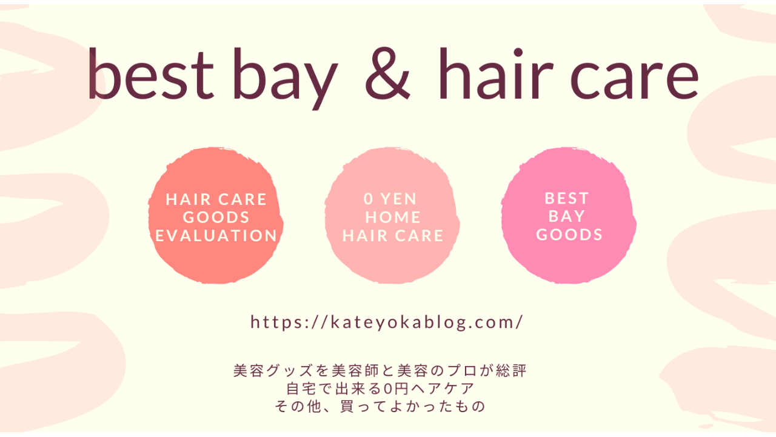

--- FILE ---
content_type: text/html; charset=utf-8
request_url: https://www.google.com/recaptcha/api2/anchor?ar=1&k=6LdspBAbAAAAAPMB1AZr0RPs03idqeRwEhrrMtZN&co=aHR0cHM6Ly9rYXRleW9rYWJsb2cuY29tOjQ0Mw..&hl=en&v=PoyoqOPhxBO7pBk68S4YbpHZ&size=invisible&badge=inline&anchor-ms=20000&execute-ms=30000&cb=w48xyvk1tf3b
body_size: 48662
content:
<!DOCTYPE HTML><html dir="ltr" lang="en"><head><meta http-equiv="Content-Type" content="text/html; charset=UTF-8">
<meta http-equiv="X-UA-Compatible" content="IE=edge">
<title>reCAPTCHA</title>
<style type="text/css">
/* cyrillic-ext */
@font-face {
  font-family: 'Roboto';
  font-style: normal;
  font-weight: 400;
  font-stretch: 100%;
  src: url(//fonts.gstatic.com/s/roboto/v48/KFO7CnqEu92Fr1ME7kSn66aGLdTylUAMa3GUBHMdazTgWw.woff2) format('woff2');
  unicode-range: U+0460-052F, U+1C80-1C8A, U+20B4, U+2DE0-2DFF, U+A640-A69F, U+FE2E-FE2F;
}
/* cyrillic */
@font-face {
  font-family: 'Roboto';
  font-style: normal;
  font-weight: 400;
  font-stretch: 100%;
  src: url(//fonts.gstatic.com/s/roboto/v48/KFO7CnqEu92Fr1ME7kSn66aGLdTylUAMa3iUBHMdazTgWw.woff2) format('woff2');
  unicode-range: U+0301, U+0400-045F, U+0490-0491, U+04B0-04B1, U+2116;
}
/* greek-ext */
@font-face {
  font-family: 'Roboto';
  font-style: normal;
  font-weight: 400;
  font-stretch: 100%;
  src: url(//fonts.gstatic.com/s/roboto/v48/KFO7CnqEu92Fr1ME7kSn66aGLdTylUAMa3CUBHMdazTgWw.woff2) format('woff2');
  unicode-range: U+1F00-1FFF;
}
/* greek */
@font-face {
  font-family: 'Roboto';
  font-style: normal;
  font-weight: 400;
  font-stretch: 100%;
  src: url(//fonts.gstatic.com/s/roboto/v48/KFO7CnqEu92Fr1ME7kSn66aGLdTylUAMa3-UBHMdazTgWw.woff2) format('woff2');
  unicode-range: U+0370-0377, U+037A-037F, U+0384-038A, U+038C, U+038E-03A1, U+03A3-03FF;
}
/* math */
@font-face {
  font-family: 'Roboto';
  font-style: normal;
  font-weight: 400;
  font-stretch: 100%;
  src: url(//fonts.gstatic.com/s/roboto/v48/KFO7CnqEu92Fr1ME7kSn66aGLdTylUAMawCUBHMdazTgWw.woff2) format('woff2');
  unicode-range: U+0302-0303, U+0305, U+0307-0308, U+0310, U+0312, U+0315, U+031A, U+0326-0327, U+032C, U+032F-0330, U+0332-0333, U+0338, U+033A, U+0346, U+034D, U+0391-03A1, U+03A3-03A9, U+03B1-03C9, U+03D1, U+03D5-03D6, U+03F0-03F1, U+03F4-03F5, U+2016-2017, U+2034-2038, U+203C, U+2040, U+2043, U+2047, U+2050, U+2057, U+205F, U+2070-2071, U+2074-208E, U+2090-209C, U+20D0-20DC, U+20E1, U+20E5-20EF, U+2100-2112, U+2114-2115, U+2117-2121, U+2123-214F, U+2190, U+2192, U+2194-21AE, U+21B0-21E5, U+21F1-21F2, U+21F4-2211, U+2213-2214, U+2216-22FF, U+2308-230B, U+2310, U+2319, U+231C-2321, U+2336-237A, U+237C, U+2395, U+239B-23B7, U+23D0, U+23DC-23E1, U+2474-2475, U+25AF, U+25B3, U+25B7, U+25BD, U+25C1, U+25CA, U+25CC, U+25FB, U+266D-266F, U+27C0-27FF, U+2900-2AFF, U+2B0E-2B11, U+2B30-2B4C, U+2BFE, U+3030, U+FF5B, U+FF5D, U+1D400-1D7FF, U+1EE00-1EEFF;
}
/* symbols */
@font-face {
  font-family: 'Roboto';
  font-style: normal;
  font-weight: 400;
  font-stretch: 100%;
  src: url(//fonts.gstatic.com/s/roboto/v48/KFO7CnqEu92Fr1ME7kSn66aGLdTylUAMaxKUBHMdazTgWw.woff2) format('woff2');
  unicode-range: U+0001-000C, U+000E-001F, U+007F-009F, U+20DD-20E0, U+20E2-20E4, U+2150-218F, U+2190, U+2192, U+2194-2199, U+21AF, U+21E6-21F0, U+21F3, U+2218-2219, U+2299, U+22C4-22C6, U+2300-243F, U+2440-244A, U+2460-24FF, U+25A0-27BF, U+2800-28FF, U+2921-2922, U+2981, U+29BF, U+29EB, U+2B00-2BFF, U+4DC0-4DFF, U+FFF9-FFFB, U+10140-1018E, U+10190-1019C, U+101A0, U+101D0-101FD, U+102E0-102FB, U+10E60-10E7E, U+1D2C0-1D2D3, U+1D2E0-1D37F, U+1F000-1F0FF, U+1F100-1F1AD, U+1F1E6-1F1FF, U+1F30D-1F30F, U+1F315, U+1F31C, U+1F31E, U+1F320-1F32C, U+1F336, U+1F378, U+1F37D, U+1F382, U+1F393-1F39F, U+1F3A7-1F3A8, U+1F3AC-1F3AF, U+1F3C2, U+1F3C4-1F3C6, U+1F3CA-1F3CE, U+1F3D4-1F3E0, U+1F3ED, U+1F3F1-1F3F3, U+1F3F5-1F3F7, U+1F408, U+1F415, U+1F41F, U+1F426, U+1F43F, U+1F441-1F442, U+1F444, U+1F446-1F449, U+1F44C-1F44E, U+1F453, U+1F46A, U+1F47D, U+1F4A3, U+1F4B0, U+1F4B3, U+1F4B9, U+1F4BB, U+1F4BF, U+1F4C8-1F4CB, U+1F4D6, U+1F4DA, U+1F4DF, U+1F4E3-1F4E6, U+1F4EA-1F4ED, U+1F4F7, U+1F4F9-1F4FB, U+1F4FD-1F4FE, U+1F503, U+1F507-1F50B, U+1F50D, U+1F512-1F513, U+1F53E-1F54A, U+1F54F-1F5FA, U+1F610, U+1F650-1F67F, U+1F687, U+1F68D, U+1F691, U+1F694, U+1F698, U+1F6AD, U+1F6B2, U+1F6B9-1F6BA, U+1F6BC, U+1F6C6-1F6CF, U+1F6D3-1F6D7, U+1F6E0-1F6EA, U+1F6F0-1F6F3, U+1F6F7-1F6FC, U+1F700-1F7FF, U+1F800-1F80B, U+1F810-1F847, U+1F850-1F859, U+1F860-1F887, U+1F890-1F8AD, U+1F8B0-1F8BB, U+1F8C0-1F8C1, U+1F900-1F90B, U+1F93B, U+1F946, U+1F984, U+1F996, U+1F9E9, U+1FA00-1FA6F, U+1FA70-1FA7C, U+1FA80-1FA89, U+1FA8F-1FAC6, U+1FACE-1FADC, U+1FADF-1FAE9, U+1FAF0-1FAF8, U+1FB00-1FBFF;
}
/* vietnamese */
@font-face {
  font-family: 'Roboto';
  font-style: normal;
  font-weight: 400;
  font-stretch: 100%;
  src: url(//fonts.gstatic.com/s/roboto/v48/KFO7CnqEu92Fr1ME7kSn66aGLdTylUAMa3OUBHMdazTgWw.woff2) format('woff2');
  unicode-range: U+0102-0103, U+0110-0111, U+0128-0129, U+0168-0169, U+01A0-01A1, U+01AF-01B0, U+0300-0301, U+0303-0304, U+0308-0309, U+0323, U+0329, U+1EA0-1EF9, U+20AB;
}
/* latin-ext */
@font-face {
  font-family: 'Roboto';
  font-style: normal;
  font-weight: 400;
  font-stretch: 100%;
  src: url(//fonts.gstatic.com/s/roboto/v48/KFO7CnqEu92Fr1ME7kSn66aGLdTylUAMa3KUBHMdazTgWw.woff2) format('woff2');
  unicode-range: U+0100-02BA, U+02BD-02C5, U+02C7-02CC, U+02CE-02D7, U+02DD-02FF, U+0304, U+0308, U+0329, U+1D00-1DBF, U+1E00-1E9F, U+1EF2-1EFF, U+2020, U+20A0-20AB, U+20AD-20C0, U+2113, U+2C60-2C7F, U+A720-A7FF;
}
/* latin */
@font-face {
  font-family: 'Roboto';
  font-style: normal;
  font-weight: 400;
  font-stretch: 100%;
  src: url(//fonts.gstatic.com/s/roboto/v48/KFO7CnqEu92Fr1ME7kSn66aGLdTylUAMa3yUBHMdazQ.woff2) format('woff2');
  unicode-range: U+0000-00FF, U+0131, U+0152-0153, U+02BB-02BC, U+02C6, U+02DA, U+02DC, U+0304, U+0308, U+0329, U+2000-206F, U+20AC, U+2122, U+2191, U+2193, U+2212, U+2215, U+FEFF, U+FFFD;
}
/* cyrillic-ext */
@font-face {
  font-family: 'Roboto';
  font-style: normal;
  font-weight: 500;
  font-stretch: 100%;
  src: url(//fonts.gstatic.com/s/roboto/v48/KFO7CnqEu92Fr1ME7kSn66aGLdTylUAMa3GUBHMdazTgWw.woff2) format('woff2');
  unicode-range: U+0460-052F, U+1C80-1C8A, U+20B4, U+2DE0-2DFF, U+A640-A69F, U+FE2E-FE2F;
}
/* cyrillic */
@font-face {
  font-family: 'Roboto';
  font-style: normal;
  font-weight: 500;
  font-stretch: 100%;
  src: url(//fonts.gstatic.com/s/roboto/v48/KFO7CnqEu92Fr1ME7kSn66aGLdTylUAMa3iUBHMdazTgWw.woff2) format('woff2');
  unicode-range: U+0301, U+0400-045F, U+0490-0491, U+04B0-04B1, U+2116;
}
/* greek-ext */
@font-face {
  font-family: 'Roboto';
  font-style: normal;
  font-weight: 500;
  font-stretch: 100%;
  src: url(//fonts.gstatic.com/s/roboto/v48/KFO7CnqEu92Fr1ME7kSn66aGLdTylUAMa3CUBHMdazTgWw.woff2) format('woff2');
  unicode-range: U+1F00-1FFF;
}
/* greek */
@font-face {
  font-family: 'Roboto';
  font-style: normal;
  font-weight: 500;
  font-stretch: 100%;
  src: url(//fonts.gstatic.com/s/roboto/v48/KFO7CnqEu92Fr1ME7kSn66aGLdTylUAMa3-UBHMdazTgWw.woff2) format('woff2');
  unicode-range: U+0370-0377, U+037A-037F, U+0384-038A, U+038C, U+038E-03A1, U+03A3-03FF;
}
/* math */
@font-face {
  font-family: 'Roboto';
  font-style: normal;
  font-weight: 500;
  font-stretch: 100%;
  src: url(//fonts.gstatic.com/s/roboto/v48/KFO7CnqEu92Fr1ME7kSn66aGLdTylUAMawCUBHMdazTgWw.woff2) format('woff2');
  unicode-range: U+0302-0303, U+0305, U+0307-0308, U+0310, U+0312, U+0315, U+031A, U+0326-0327, U+032C, U+032F-0330, U+0332-0333, U+0338, U+033A, U+0346, U+034D, U+0391-03A1, U+03A3-03A9, U+03B1-03C9, U+03D1, U+03D5-03D6, U+03F0-03F1, U+03F4-03F5, U+2016-2017, U+2034-2038, U+203C, U+2040, U+2043, U+2047, U+2050, U+2057, U+205F, U+2070-2071, U+2074-208E, U+2090-209C, U+20D0-20DC, U+20E1, U+20E5-20EF, U+2100-2112, U+2114-2115, U+2117-2121, U+2123-214F, U+2190, U+2192, U+2194-21AE, U+21B0-21E5, U+21F1-21F2, U+21F4-2211, U+2213-2214, U+2216-22FF, U+2308-230B, U+2310, U+2319, U+231C-2321, U+2336-237A, U+237C, U+2395, U+239B-23B7, U+23D0, U+23DC-23E1, U+2474-2475, U+25AF, U+25B3, U+25B7, U+25BD, U+25C1, U+25CA, U+25CC, U+25FB, U+266D-266F, U+27C0-27FF, U+2900-2AFF, U+2B0E-2B11, U+2B30-2B4C, U+2BFE, U+3030, U+FF5B, U+FF5D, U+1D400-1D7FF, U+1EE00-1EEFF;
}
/* symbols */
@font-face {
  font-family: 'Roboto';
  font-style: normal;
  font-weight: 500;
  font-stretch: 100%;
  src: url(//fonts.gstatic.com/s/roboto/v48/KFO7CnqEu92Fr1ME7kSn66aGLdTylUAMaxKUBHMdazTgWw.woff2) format('woff2');
  unicode-range: U+0001-000C, U+000E-001F, U+007F-009F, U+20DD-20E0, U+20E2-20E4, U+2150-218F, U+2190, U+2192, U+2194-2199, U+21AF, U+21E6-21F0, U+21F3, U+2218-2219, U+2299, U+22C4-22C6, U+2300-243F, U+2440-244A, U+2460-24FF, U+25A0-27BF, U+2800-28FF, U+2921-2922, U+2981, U+29BF, U+29EB, U+2B00-2BFF, U+4DC0-4DFF, U+FFF9-FFFB, U+10140-1018E, U+10190-1019C, U+101A0, U+101D0-101FD, U+102E0-102FB, U+10E60-10E7E, U+1D2C0-1D2D3, U+1D2E0-1D37F, U+1F000-1F0FF, U+1F100-1F1AD, U+1F1E6-1F1FF, U+1F30D-1F30F, U+1F315, U+1F31C, U+1F31E, U+1F320-1F32C, U+1F336, U+1F378, U+1F37D, U+1F382, U+1F393-1F39F, U+1F3A7-1F3A8, U+1F3AC-1F3AF, U+1F3C2, U+1F3C4-1F3C6, U+1F3CA-1F3CE, U+1F3D4-1F3E0, U+1F3ED, U+1F3F1-1F3F3, U+1F3F5-1F3F7, U+1F408, U+1F415, U+1F41F, U+1F426, U+1F43F, U+1F441-1F442, U+1F444, U+1F446-1F449, U+1F44C-1F44E, U+1F453, U+1F46A, U+1F47D, U+1F4A3, U+1F4B0, U+1F4B3, U+1F4B9, U+1F4BB, U+1F4BF, U+1F4C8-1F4CB, U+1F4D6, U+1F4DA, U+1F4DF, U+1F4E3-1F4E6, U+1F4EA-1F4ED, U+1F4F7, U+1F4F9-1F4FB, U+1F4FD-1F4FE, U+1F503, U+1F507-1F50B, U+1F50D, U+1F512-1F513, U+1F53E-1F54A, U+1F54F-1F5FA, U+1F610, U+1F650-1F67F, U+1F687, U+1F68D, U+1F691, U+1F694, U+1F698, U+1F6AD, U+1F6B2, U+1F6B9-1F6BA, U+1F6BC, U+1F6C6-1F6CF, U+1F6D3-1F6D7, U+1F6E0-1F6EA, U+1F6F0-1F6F3, U+1F6F7-1F6FC, U+1F700-1F7FF, U+1F800-1F80B, U+1F810-1F847, U+1F850-1F859, U+1F860-1F887, U+1F890-1F8AD, U+1F8B0-1F8BB, U+1F8C0-1F8C1, U+1F900-1F90B, U+1F93B, U+1F946, U+1F984, U+1F996, U+1F9E9, U+1FA00-1FA6F, U+1FA70-1FA7C, U+1FA80-1FA89, U+1FA8F-1FAC6, U+1FACE-1FADC, U+1FADF-1FAE9, U+1FAF0-1FAF8, U+1FB00-1FBFF;
}
/* vietnamese */
@font-face {
  font-family: 'Roboto';
  font-style: normal;
  font-weight: 500;
  font-stretch: 100%;
  src: url(//fonts.gstatic.com/s/roboto/v48/KFO7CnqEu92Fr1ME7kSn66aGLdTylUAMa3OUBHMdazTgWw.woff2) format('woff2');
  unicode-range: U+0102-0103, U+0110-0111, U+0128-0129, U+0168-0169, U+01A0-01A1, U+01AF-01B0, U+0300-0301, U+0303-0304, U+0308-0309, U+0323, U+0329, U+1EA0-1EF9, U+20AB;
}
/* latin-ext */
@font-face {
  font-family: 'Roboto';
  font-style: normal;
  font-weight: 500;
  font-stretch: 100%;
  src: url(//fonts.gstatic.com/s/roboto/v48/KFO7CnqEu92Fr1ME7kSn66aGLdTylUAMa3KUBHMdazTgWw.woff2) format('woff2');
  unicode-range: U+0100-02BA, U+02BD-02C5, U+02C7-02CC, U+02CE-02D7, U+02DD-02FF, U+0304, U+0308, U+0329, U+1D00-1DBF, U+1E00-1E9F, U+1EF2-1EFF, U+2020, U+20A0-20AB, U+20AD-20C0, U+2113, U+2C60-2C7F, U+A720-A7FF;
}
/* latin */
@font-face {
  font-family: 'Roboto';
  font-style: normal;
  font-weight: 500;
  font-stretch: 100%;
  src: url(//fonts.gstatic.com/s/roboto/v48/KFO7CnqEu92Fr1ME7kSn66aGLdTylUAMa3yUBHMdazQ.woff2) format('woff2');
  unicode-range: U+0000-00FF, U+0131, U+0152-0153, U+02BB-02BC, U+02C6, U+02DA, U+02DC, U+0304, U+0308, U+0329, U+2000-206F, U+20AC, U+2122, U+2191, U+2193, U+2212, U+2215, U+FEFF, U+FFFD;
}
/* cyrillic-ext */
@font-face {
  font-family: 'Roboto';
  font-style: normal;
  font-weight: 900;
  font-stretch: 100%;
  src: url(//fonts.gstatic.com/s/roboto/v48/KFO7CnqEu92Fr1ME7kSn66aGLdTylUAMa3GUBHMdazTgWw.woff2) format('woff2');
  unicode-range: U+0460-052F, U+1C80-1C8A, U+20B4, U+2DE0-2DFF, U+A640-A69F, U+FE2E-FE2F;
}
/* cyrillic */
@font-face {
  font-family: 'Roboto';
  font-style: normal;
  font-weight: 900;
  font-stretch: 100%;
  src: url(//fonts.gstatic.com/s/roboto/v48/KFO7CnqEu92Fr1ME7kSn66aGLdTylUAMa3iUBHMdazTgWw.woff2) format('woff2');
  unicode-range: U+0301, U+0400-045F, U+0490-0491, U+04B0-04B1, U+2116;
}
/* greek-ext */
@font-face {
  font-family: 'Roboto';
  font-style: normal;
  font-weight: 900;
  font-stretch: 100%;
  src: url(//fonts.gstatic.com/s/roboto/v48/KFO7CnqEu92Fr1ME7kSn66aGLdTylUAMa3CUBHMdazTgWw.woff2) format('woff2');
  unicode-range: U+1F00-1FFF;
}
/* greek */
@font-face {
  font-family: 'Roboto';
  font-style: normal;
  font-weight: 900;
  font-stretch: 100%;
  src: url(//fonts.gstatic.com/s/roboto/v48/KFO7CnqEu92Fr1ME7kSn66aGLdTylUAMa3-UBHMdazTgWw.woff2) format('woff2');
  unicode-range: U+0370-0377, U+037A-037F, U+0384-038A, U+038C, U+038E-03A1, U+03A3-03FF;
}
/* math */
@font-face {
  font-family: 'Roboto';
  font-style: normal;
  font-weight: 900;
  font-stretch: 100%;
  src: url(//fonts.gstatic.com/s/roboto/v48/KFO7CnqEu92Fr1ME7kSn66aGLdTylUAMawCUBHMdazTgWw.woff2) format('woff2');
  unicode-range: U+0302-0303, U+0305, U+0307-0308, U+0310, U+0312, U+0315, U+031A, U+0326-0327, U+032C, U+032F-0330, U+0332-0333, U+0338, U+033A, U+0346, U+034D, U+0391-03A1, U+03A3-03A9, U+03B1-03C9, U+03D1, U+03D5-03D6, U+03F0-03F1, U+03F4-03F5, U+2016-2017, U+2034-2038, U+203C, U+2040, U+2043, U+2047, U+2050, U+2057, U+205F, U+2070-2071, U+2074-208E, U+2090-209C, U+20D0-20DC, U+20E1, U+20E5-20EF, U+2100-2112, U+2114-2115, U+2117-2121, U+2123-214F, U+2190, U+2192, U+2194-21AE, U+21B0-21E5, U+21F1-21F2, U+21F4-2211, U+2213-2214, U+2216-22FF, U+2308-230B, U+2310, U+2319, U+231C-2321, U+2336-237A, U+237C, U+2395, U+239B-23B7, U+23D0, U+23DC-23E1, U+2474-2475, U+25AF, U+25B3, U+25B7, U+25BD, U+25C1, U+25CA, U+25CC, U+25FB, U+266D-266F, U+27C0-27FF, U+2900-2AFF, U+2B0E-2B11, U+2B30-2B4C, U+2BFE, U+3030, U+FF5B, U+FF5D, U+1D400-1D7FF, U+1EE00-1EEFF;
}
/* symbols */
@font-face {
  font-family: 'Roboto';
  font-style: normal;
  font-weight: 900;
  font-stretch: 100%;
  src: url(//fonts.gstatic.com/s/roboto/v48/KFO7CnqEu92Fr1ME7kSn66aGLdTylUAMaxKUBHMdazTgWw.woff2) format('woff2');
  unicode-range: U+0001-000C, U+000E-001F, U+007F-009F, U+20DD-20E0, U+20E2-20E4, U+2150-218F, U+2190, U+2192, U+2194-2199, U+21AF, U+21E6-21F0, U+21F3, U+2218-2219, U+2299, U+22C4-22C6, U+2300-243F, U+2440-244A, U+2460-24FF, U+25A0-27BF, U+2800-28FF, U+2921-2922, U+2981, U+29BF, U+29EB, U+2B00-2BFF, U+4DC0-4DFF, U+FFF9-FFFB, U+10140-1018E, U+10190-1019C, U+101A0, U+101D0-101FD, U+102E0-102FB, U+10E60-10E7E, U+1D2C0-1D2D3, U+1D2E0-1D37F, U+1F000-1F0FF, U+1F100-1F1AD, U+1F1E6-1F1FF, U+1F30D-1F30F, U+1F315, U+1F31C, U+1F31E, U+1F320-1F32C, U+1F336, U+1F378, U+1F37D, U+1F382, U+1F393-1F39F, U+1F3A7-1F3A8, U+1F3AC-1F3AF, U+1F3C2, U+1F3C4-1F3C6, U+1F3CA-1F3CE, U+1F3D4-1F3E0, U+1F3ED, U+1F3F1-1F3F3, U+1F3F5-1F3F7, U+1F408, U+1F415, U+1F41F, U+1F426, U+1F43F, U+1F441-1F442, U+1F444, U+1F446-1F449, U+1F44C-1F44E, U+1F453, U+1F46A, U+1F47D, U+1F4A3, U+1F4B0, U+1F4B3, U+1F4B9, U+1F4BB, U+1F4BF, U+1F4C8-1F4CB, U+1F4D6, U+1F4DA, U+1F4DF, U+1F4E3-1F4E6, U+1F4EA-1F4ED, U+1F4F7, U+1F4F9-1F4FB, U+1F4FD-1F4FE, U+1F503, U+1F507-1F50B, U+1F50D, U+1F512-1F513, U+1F53E-1F54A, U+1F54F-1F5FA, U+1F610, U+1F650-1F67F, U+1F687, U+1F68D, U+1F691, U+1F694, U+1F698, U+1F6AD, U+1F6B2, U+1F6B9-1F6BA, U+1F6BC, U+1F6C6-1F6CF, U+1F6D3-1F6D7, U+1F6E0-1F6EA, U+1F6F0-1F6F3, U+1F6F7-1F6FC, U+1F700-1F7FF, U+1F800-1F80B, U+1F810-1F847, U+1F850-1F859, U+1F860-1F887, U+1F890-1F8AD, U+1F8B0-1F8BB, U+1F8C0-1F8C1, U+1F900-1F90B, U+1F93B, U+1F946, U+1F984, U+1F996, U+1F9E9, U+1FA00-1FA6F, U+1FA70-1FA7C, U+1FA80-1FA89, U+1FA8F-1FAC6, U+1FACE-1FADC, U+1FADF-1FAE9, U+1FAF0-1FAF8, U+1FB00-1FBFF;
}
/* vietnamese */
@font-face {
  font-family: 'Roboto';
  font-style: normal;
  font-weight: 900;
  font-stretch: 100%;
  src: url(//fonts.gstatic.com/s/roboto/v48/KFO7CnqEu92Fr1ME7kSn66aGLdTylUAMa3OUBHMdazTgWw.woff2) format('woff2');
  unicode-range: U+0102-0103, U+0110-0111, U+0128-0129, U+0168-0169, U+01A0-01A1, U+01AF-01B0, U+0300-0301, U+0303-0304, U+0308-0309, U+0323, U+0329, U+1EA0-1EF9, U+20AB;
}
/* latin-ext */
@font-face {
  font-family: 'Roboto';
  font-style: normal;
  font-weight: 900;
  font-stretch: 100%;
  src: url(//fonts.gstatic.com/s/roboto/v48/KFO7CnqEu92Fr1ME7kSn66aGLdTylUAMa3KUBHMdazTgWw.woff2) format('woff2');
  unicode-range: U+0100-02BA, U+02BD-02C5, U+02C7-02CC, U+02CE-02D7, U+02DD-02FF, U+0304, U+0308, U+0329, U+1D00-1DBF, U+1E00-1E9F, U+1EF2-1EFF, U+2020, U+20A0-20AB, U+20AD-20C0, U+2113, U+2C60-2C7F, U+A720-A7FF;
}
/* latin */
@font-face {
  font-family: 'Roboto';
  font-style: normal;
  font-weight: 900;
  font-stretch: 100%;
  src: url(//fonts.gstatic.com/s/roboto/v48/KFO7CnqEu92Fr1ME7kSn66aGLdTylUAMa3yUBHMdazQ.woff2) format('woff2');
  unicode-range: U+0000-00FF, U+0131, U+0152-0153, U+02BB-02BC, U+02C6, U+02DA, U+02DC, U+0304, U+0308, U+0329, U+2000-206F, U+20AC, U+2122, U+2191, U+2193, U+2212, U+2215, U+FEFF, U+FFFD;
}

</style>
<link rel="stylesheet" type="text/css" href="https://www.gstatic.com/recaptcha/releases/PoyoqOPhxBO7pBk68S4YbpHZ/styles__ltr.css">
<script nonce="OS9kJoRJ0L1r2BiSbKOWqw" type="text/javascript">window['__recaptcha_api'] = 'https://www.google.com/recaptcha/api2/';</script>
<script type="text/javascript" src="https://www.gstatic.com/recaptcha/releases/PoyoqOPhxBO7pBk68S4YbpHZ/recaptcha__en.js" nonce="OS9kJoRJ0L1r2BiSbKOWqw">
      
    </script></head>
<body><div id="rc-anchor-alert" class="rc-anchor-alert"></div>
<input type="hidden" id="recaptcha-token" value="[base64]">
<script type="text/javascript" nonce="OS9kJoRJ0L1r2BiSbKOWqw">
      recaptcha.anchor.Main.init("[\x22ainput\x22,[\x22bgdata\x22,\x22\x22,\[base64]/[base64]/bmV3IFpbdF0obVswXSk6Sz09Mj9uZXcgWlt0XShtWzBdLG1bMV0pOks9PTM/bmV3IFpbdF0obVswXSxtWzFdLG1bMl0pOks9PTQ/[base64]/[base64]/[base64]/[base64]/[base64]/[base64]/[base64]/[base64]/[base64]/[base64]/[base64]/[base64]/[base64]/[base64]\\u003d\\u003d\x22,\[base64]\\u003d\x22,\[base64]/e8OMRxYdw5opV3rDkMOCw7BdQsOqUB1Pw7fCmWN8cGZAGMOdwpjDr0VOw6gFY8K9BsOrwo3DjWTCtjDClMOubsO1QAzCg8Kqwr3CmmMSwoJ1w6sBJsKjwosgWh/CuVYsZz1SQMKhwrvCtSlZaEQfwpfCq8KQXcOpwpDDvXHDp1bCtMOEwrcqWTtqw704GsKaMcOCw57DpVgqccK4wp1XYcOtwr/Dvh/DoWPCm1Q1ScOuw4MLwoNHwrJEcEfCusOLfGchLcK1TG4XwrATGk7CpcKywr84Q8OTwpAZwq/[base64]/[base64]/Cp23CiVXDnMOUJ8KRw7LDoBbDusKASC/DhwR+w4ApWcKswr/Dn8OZA8O7wrHCuMK3OXvCnmnCtynCpHvDky0ww5A+V8OgSMKHw4o+ccK9wonCucKuw4YvEVzDicOZBkJ+E8OJa8OuRjvCiU/CssOJw74hN17CkAdwwpYUGsOHaE99wqvCscODFMKTwqTCmT9JF8KmV3cFe8KAdiDDjsK9Vi3Dv8KjwpBuV8Kzw6/[base64]/Dk8K2wqEuGsKkSm8HAWZXIsOORMKndsOndmDCtQ/DmsOJw4t9bT/DocO+w5PDlxZ9XMOGw71dw6Jnw5snwpXCqSAwTTPDulvDrcO6HMOhwqFHwrzDqcOCwqTDp8OlX1ZCfF3DsQkLwqPDrTMoC8O7BsKxw4rDmcOlw6bDgsKewqEHJcOuwqHCn8KZXMK/wpwwdsK6w4PCqMOPV8KTTg/CkEHClsOfw5QEWFo3ZcK+woXCosKFwpBMw6dLw5cGwqw/wqcaw51LJMKGC1QVwqXCgcKGwqTCmsKAfxsIw47CksOvw4IaWSzCksOdw6BiVMOgRg95ccKIBg41w7RbG8KpFRJwIMKmwod/bsKGWU3Dqm0/w6N7w4DDkMO/w4nCoUjCvcKNHsKSwr3CjMOqdwrDrsKiwqjCnB3CrFkFw5LDlCM+w55UQzTClMK/[base64]/QwXDqsOkwqAbwqt+wr8Qw4DCnMKswojDo2PCvkBPw6BedMOpdUjDhsOlHMOMAyTDky8kw5/CqXLCicKsw6zCiE1hMyzCh8KGw6tBUsKTwqdvwonDljzDtCkhw68zw4AKwrXDjCZYw6gmCMKiVil/eTTDt8O0Yi7ChMOxwpJ8wqNLw5/[base64]/wpAgw4xbecKgHsOdIsOhbsK3EMO5a0jCr0PDmcO7w7rDrB3Cqjocw4kJLFfDm8Khw7bDj8O5U0nDnDHDiMKuw6rDoUxsV8KQw5dXw4LDsRzDrMKVwos/[base64]/wpzChsOvwr3CpGdmEmcJDQzCvMK8YiHDpx9gZ8O7JMOewoBrw7XDvMOMLHtMRsOdfcOrY8ONw7MPw7XDlMK3I8KrAcOZw5NgfGt1w4cEwrNzdxtWG3fCisKsaULDvsKgwojDojDCqMO+w5bDqjw/[base64]/CpMK+O8KEwqjDr8OswpHDssKRw5zDuDIVHU8SAcORX3PDvTHCkFovYV4gd8Otw5vDk8KKQMKxw7EUCsKaBcKQwr8pw5UUYsKzwppTwqbDvHIUc0UDwpfCi3rDmcKqG3jDucKdwp0cw4rCmhHCn0M0wogkWcKwwpg8w4o+LW7Cj8Kpw44owqHDkh7ChHF5JV/DpsO/EAQtwqUdwq9tTArDqzvDn8K/[base64]/DgcOyRGsLw63DmsOSw58ywojDlz/[base64]/[base64]/ClQvCjXoqQnTCjcOgwpTChcK4ak3CscOdbzZqGycVwo/[base64]/[base64]/PcOkKT8UwogDwr9TecOaw5QCfxXDosKkMMKNRAfCi8O7worDsSDCrMOqw6sdwpIJwpMpw5/CnSg6P8KsTEZgJcK9w7x1Bz0LwpvCnSDCuDpow6zCgxTDkXDCixBAw7gEw7/DpSNOdVDDrnbDgsK8w5Mwwqc1PMK1w4TDqUDDs8OSwqd3w7DDkMKhw4zDhSXDlsKJw58cVsOIM3DCncKNwpgkSWNNwpsOd8OWw53CvVrDisKPw7/[base64]/CgUM6VcOUw6UEecOkwq7DgEgXw53Dh1DCk8KRamLCkMOkThA8w4Rww49ew7JHHcKdWMOgHXPChMOLNsKgfwIVXsOrwoIRw6AALcO/TVVqwpDDjnYEP8KfFA3DikLDqMKsw43Cs0QeecOATsO+Lg3DnMOcET3CvsOLD3HCj8KMXD3DqsKYOSvDsBLDsSjCjDnDvHHDpGExwpbCssK/Y8Kew7o4w5c9wpbCv8KXIXpTDC5YwoTDqcKPw5gEw5XCpmPCnkN1A17CpMKaXh/Dm8KqB1nDs8KqeFXDgxrDtcOMFw3CiwbDp8KXwoUtdMOsBQxvw5dsw4jCsMKfw5F2HVg2w77DuMK9LcOUwozDqsO4w74mwoQUMhFUIQ/CnMKVRH3DpsOFwpnDm1TCsSLDu8KJP8KmwpJQwoHCtStGPwtVw7TCiy7Cm8Kyw7HCkjcpwp0mwqUZXcOtwpHDtMOfCcKlwqNbw7tnw64IRk1jBw3CkgzDpknDtsOeFcKhGBgFw7NzasOucBVQw6fDoMKUZn/CqcKNH3BETcKHY8OZNG/DmmINwppoMnXClwcPEWLCq8K2DcO7w53DllFqw7Ffw5EOwpnDjz4jwqrDicOmw6RvwpDCsMKHwrVLC8OJwqDDiGIAfsOgb8O9CS1Mw7dyBWfDvsOmbMKIwqIQY8OQUHHDn1/Dt8OiwqzCmcKiwpNkIMKgc8KJwpfDuMK+w41/w4HDiFLCsMOywqUXETxVA00rwrPCpcOaWMOYUsO1ZBfCgCzCiMKbw6cRwp4ZI8OzWTslw7zDjsKFWnAAVQfClMKJOCPDgwptQ8OiAMKtYwQvwqLDosOEwo/DiBwufcO4w6vCrsKTw5kMw752w49hwrjCicOgXMO+NsONw44TwqYcOsKtNUJ2w5jCuRMEw6PCtR42wp3DpQnClngow5DCk8KiwotxZHDDocKTwqY4O8O7ZMKjw4IhBsOeFGoka3/DhcKxWMOQFsOcGSN5WcOGGsK6UhdWMj3Cs8OKw6tgR8OPYX0XHk5+w6zCscOPSmLCmQfDtCnDlWHCgcOywrlwG8KKwpnCmWnDgMOKTSDCoHMeUVNFTMK/N8KkdGrCvi9pw7UGEA/DpMK3w47CgsOiOBksw7LDmXZhTwPCjcK8wr/CicOFwprDhsKLw53DkMO6wpxLYm7CrcKyA3o4VMOHw4Acwr/[base64]/[base64]/CtcOkKcObw6jColhWHi4VUcOLWxrDj8KVwrXDpMK2f1DCsMOWCyXDucKWXCnDnx56w5zCi3w/wrrDhTJqDCzDrsOkRHUBaQFawr/[base64]/CnTgNw4/Do8Kkw5vDoTPCqsO8w79cwpbDq2/[base64]/[base64]/[base64]/DtWvCn2fDkMKJR8OOaQHDnRfCoT/[base64]/YMKjJiTDnSfCl3/DmcK5UcKbcUXDnMOrBiURWcKIcUbCrcKHUcOHZ8OLwoN9Qg7DosK4BsOsMcOvwqHDtsKKwoPDp2zCmH8rF8OFWEnDucKKwpYMwr/[base64]/w7kOw7HDklBWw5IUw513WRXDlsKFw5jDgsKRF8K/[base64]/a8KbFMOZXCzDp8OvwprDisOJwp3DrcKEIQbDq3VIwog2ZsKREsOjDi/CkzZiVUUWwr7CtXIGSTw5YsKjPcK4w7sbwpxQPcKcEG3CjELDlMKSEmjChz86PMKBwpXDsH3Dq8O6wrl7ViPDlcOcwpTDhgMzw5LCsAPDvMO+w7PDqz/CgX7CgcKhwo54XMOuQcKpwr1qfUPDgmwsTMKvwrJ2wpHClGPCjhrCvMOJwpHDoxfCscKtw6zCtMKEdyQWE8K+wpTCrsOzVWHDn27ClMKWXifCiMK/VcOUwoTDr3vDoMOVw6/Cui9lw4UdwqfCo8OnwrTDtDFkYzjDuG7Dq8OsBsKgJBdtHxZwWMOiwowRwpXCtHtLw6tYwpRREE98w7YANgbCgUTDikN7w6xfwqPClcKDW8OgL18Lw6XCu8KVQl9jwroGwq9ydxHDmcOgw7EIasOCwoHDixpeDsOLwqjDo1RSwqwxVcOPQ1bCj3PCk8O/woZcw7LCqsO+wqXCvsKZbX7Dk8KYw6g9KcKDw6/DnGNtwrMLNVoAwpdBwrPDqMOkcDEUw6NCw5PDr8KxNcKBw5h8w6IuIcK5wqoswr3DoQVACBhxwpEXw7zDv8Klwo/ClHIywoVtw4LComnCpMOEwrQyZ8OjNhTCp0EJVnHDgMOaDsKJw4xtcm7ChRw6XsOBw6zCjMKrw7fCjMKzw7LCoMO/[base64]/[base64]/DiA8xC8OkwpUKwrZGdMK9KcOxwp5GMnM5F8K9wofCrjnCuAo1wqNOw5PCjsKww51MYhDCkUVyw4IEwpTDqcKcWhs6wqPDgjACDjlXw4HDvsKZNMOHw5DDjMK3wrjDi8O/w7kIwrEeIxpcS8Oxw7vDvAUrw6LDqcKsesKFw67DmMKUwoHDoMOsw6DCtMKFwoLCpy7DvlXDr8Kcwq1xX8OwwrgxbWPDrUxeIQ/DkMKaS8KLSsOPwqLDvzJYJMKALWjDnMKfXcOjwopiwrt9wqZlGsOaw5t3TsKaW2oVw65Yw7PDoWLDjlkfcnLCnVvCqG1sw6YJwr/DmFM8w4jDqMKpwosYD2XDgGXDm8OgNnLDj8Owwq5Ma8OBwpzDogM9w7Awwo/CjcOQw5Yaw6NjGXrClB0bw4tAwpTDlcOmK3rCikcEPFvCi8KzwpsKw5vCsAfDhsOLw6jCmcKJDUI1wqJow74uAcOMcMKcw6jCmMOIwpXCs8Omw6YhVmzCjWFsBGVfw6tUHcKEw51/w7JCw4HDkMKhYsOhJGPChXbDpnrCocKzRWgew5zCiMOUU1vDnHMOwrLCgMKlw6LDjWoQwqEjLW/[base64]/[base64]/Dg3DCsxLCmVYUw53Ct2YobMKKdzHDhMOqOcKYw5vChSgaecKOPhDCg3XDoBk0w6kzw6nDqxnChUjCtVTDnWl/TcK3IMKjMcK/eV7Dk8KuwoREw5nDiMO9woLCvcOqwrDCtMOlwrDDm8Kvw4YdZ190Ri/ChcKeDn1LwoI/w6gvwp7CkU/[base64]/[base64]/wrFzWsOoDMO0YcOuJMKXwozDugrDh8K7W2FDQcOMw419wqfClEF1WMOVwpsUJT7CvCU9NjcaWBXDmMK8w6zCkETCjsKBw48xw4kAwogEBsO9wpEgw603w6fDqH54OcKFw40CwpMAwqvCsWkcZnbDscOcRzEfwpbDtMOGwpzCrXHDssOBAmEBYGAiwqB/woPDpQzCtEBiwq9JVHPChcKwRcODVcKfwpTDjcK/woHCmgzDumFNw7nDhsKOw79ZZcOpB0jCrsKmUl7Dv21xw7RSwowzBxHDpy19w7zDr8KCwqE2w5oJwqjCrAFBf8KSwqYOwq5ywopvXALCi3bDtAhmw5vCicKiw6jChlgIwrlFGQvDrT/[base64]/Dk8OdwpU2NsOfLcK7CsOfw5Y+w48cwoYWw6wxw5tEwq5oAGFgN8KHw6c/w5PCo184N3MFw43Cmx8TwrQcw4tPwp7ClMOVwqnCqC9+wpUoJcK2H8OJTsKzQMKlR1nDkVZHbSVJwqrCvMOvXMOZKxDDpMKqQMOIw4l0wp/CtWjCgMO+wofCpxLCvsOLwpnDmlrChjPCsMKLw4bDv8KnM8OFMsKow6Q3FMK1wp9Ow4zCg8KlWsOhwr3Dl19Tw7nDoTEjw4VowrnCog42w4rDg8O9w6geFMKrdMOzcmzCsUp3RmYnOMOoe8Khw5Q2IUPDrRPCl3nDn8OnwrjDsS4Ewp3DuFnDpgDCq8KVDMO/f8KQw6jDoMO9f8Kmw4fCnMKHDcKHwqljwr40JsK5acKXHcOIw4YsfGfCpsOuw5LDimVJSW7Dl8OwZcO8w5p+HMKUw5LDqsKkwrjDr8KdwoPClyfCo8K+a8OFIcKFfMK3wrk6NsKUwqIiw5J/w7tReVDDh8KeW8OcUAfDuMOXw4vCgV0ew78pcXZfwqvDsQ/[base64]/dsOcfxskw7rCq1nCvcKPw6xPwrXCp8KAw4rCkcKww7A/w4PCiGhXw4vCqcKkw6zCoMOYw4zDmRsLwq5ew4vDusOLwr7DsWvDlsOQw5JmNH8tGAHCtUJjcU7DvSPCr1dcMcKSw7DDp0bCgHd8EsKkw5llCMKLMT7CksKhw75oGcOiIAjCksO7wrjDhMOJwo3CkC/CmHgwcSUjw5DDtMOiKsKxbHNTNsO/wrB+w57DrMOgwqDDs8KVwpTDicKZBUbCgUIKwoFKw5nDksKwaBrCmQ9nwoYKwp3Du8Oow5bCiV0CwoXCoUQhwrxaEFnDqMKPw6XCksKEIAEUTkBVw7XCm8O6JgbCojxbw6nCqCoTw7fDv8OwZ1fCpyzCrGLCpSfCn8K1HMKdwrQcWcKEQcO0woMRdcK/wrxGWcKjw7BbSxPDt8KcJMO9w5x0wpZFHcKQwpPDpMOswrXCgsO/HjUoZRhhwrENS3XCpmVUw6rCtk0LWkPDq8KpBQ8NMlXDncOBw5c2w4rDpQzDsyjDnzHCkMO3XEUDGnsqM3QqT8KFwrVEaS4PVMKzbsOZM8O4w7kFRGY8RglPwrnCjcKfaF9kQynDssK/wr03w4nDhBpqw5M9VjYAUMK5woAZNsKLZF5Hwr/DnMOEwpFNwpk5wpRyIcOGw5fCscOiE8OIfVtqwqvCgMOJw7HDpRrDo1vDiMOdV8KNby4dw7LDnsOOwrs+HCJ+wp7CognCicOlVcKjw7t/Rg/DsQ3Ct3huwrZNDDBEw4BUw73Dl8KGB2bCnVbCocOnRgTCnmXDjcOcwqlRwqPDmMOGCWzDgWU2YSTDisOrwpPDpcOPwpF/U8O7IcK9wo9hHBgee8OUw4cbwoVhD05nDw5LIMOaw5sJIBcEWCvCrsO2IcOKwrPDuHvDuMKxZjLCnwDCrkkBL8O8w6ASw5TCpsKYwoMrw6dfw7IrOGY5DlgAKHXCmMKTQMKqcjcSDsO8wqcfQcOOwod4N8K3AD9twoxJFsOPwqzCpMOxYDR4wpBtw6rCggrCosO0w4J/[base64]/MFHDj8ONwqopw5zDssOlFMOqw4bCnsK+wrXCvcOuw6/CtMONZMKMw7HDu2ZlMknCo8KZw6HDhMOsIWURMsKjYWJDwrAvw7vDtsOnwo/CrxHCi2ADw4ZXPsKVAsOAWcOYwoUqwrXComkew6Mfw7vCtsK8wrkQwpdgw7XDr8KDZ24IwqdsPMOrGsOxY8OrcyTDjjwnf8OXwrnCpMK/[base64]/[base64]/Dq092w7TCv1Mpw7TCoQ3Ch1ROwoHDgUTDrcO7VFnCv8OZwqhWdMKyH100BcKGw71jw5fCmMKgw4fCi08Sf8Ogw47DuMKWwqVZwpYEcsKOXmTDim3DlMKUwrHChMKlwolBw6TDln/[base64]/XGY7w7J/AXvCrMO+w49OPGtfWAETwoxzw7YFUMKKNxlgwpEcw41tQDvDisOFwrpjw7LDjGN0QsOoQUw6ZMOHw5TDp8K/AsKcB8KhRsKqw6xROS5PwoBhcW7Dgz/CvcOiw5NiwqBpwq4sHA3CsMO8aVUYwrrDpMOBwrd3wqnCjcOSw5d2Lhs2w5dBw6/Ch8K6KcOUwrN3MsKCw7gResOAw7tFbTXCuBXDuAXChMKMCMO8w67Cim9zw4EHwo4rwp16wq5Kw559w6IPwo/CqxvChGbCmxrCogBYwpdPWMKxwp40BTlBQSk9w49/wooOwrfCt2BDcMK2UMK5XcKdw4zDvHtdNMODwqPCpMKSw63CjcK+w7XDjyJWwpUYTTvCh8KdwrF0NcKOAk5BwrF6bcOwwpPDlUcbwp3Du3zDgcOaw64cIDLDmsKmw700XQfDqcOEH8OSd8Ovw5wTw5QzMwvChcOlPMO1FcOoKEXCs1MtwofDr8ObEB/CuGTCkQpow7vChydBJMO5H8OWwrbCiHoRwp3DkhzDnWfCozzCrVXCpC3DmsKSwpEDUsKUfCfDqTjCpsO5BcOSXGXDi0TCoV7Drh7CmsO9CQZvwrp1w5zDoMK7w4jDoGfCu8OZw6TCkcK6U3XCuTDDg8OwJsO+U8KRVsK2UsKmw4DDkMO/w7lrclnCsQ/CvMOfaMORwr7CgMOkRlIrc8OywrpAWCs/[base64]/CscKVw65yw4HDocKGUcKZJjHCqsOGDVTDicObwrXDpMKswrVcw5DCj8KEVcKIe8Khb17Dh8OWR8KvwroEYwxsw5XDssO/IEkVH8Odw6AwwrzCj8OTMMK6w4low4JFTGxIwolxw5g/Lwhuwo8qwpTDhcObwpnCtcO7V1/CoGHDsMKSw5gnwpUIwqkdw4Y7w5J3wq7DgMOYYsKXZsObcHwHwqjDqcK1w4PCicOtwpZ9w4XCv8OZQzgpK8KALMOIHg0tworDmMOpBsOCVBUMw4HCi2PCu2hmAMO1e2powpLCs8OYw7vCnkgowoZcwozCr0nCm3rCvMOvw57CkhoeU8K+wqTCty/CnRlow5h7wqPDl8OTDjldw4MHwq3DkMO/[base64]/DncOBwo99w63DoA9Aw7/CnRPCsznDtsOUw4ZacSTCrcK4w6LCgQ/CssKMC8Ocwow6CcOuIkLCs8KiwpPDtEDDvURBwp95GVoxaFMBwq0cwq/CkVVSEcKbw4pjbcKSw47Ci8O5wpDCtxlEwr4pwrAVw6lzFwrDgQhNKcOzwo/CmxTCnzpLNmXCm8KjCsKdw43DrkzCjlIRw6c9wrLDjT/DjwLCk8KHSsO+wpcALm/Cu8OXOsKFRMKJWcOncsO6J8KNw6fCpkVqwpRxcWEkwoNBwoEMLWInCsOQfMODw7rDocKfK3/CszB4Xj/DuRjCr03Cv8KEZ8OKbkfDhRh+bsKfw4rDtsKew7xoW1t5w4o9eT7Dm0RCwrliw554wo3Cs33DucOxwoLDrFzDvW1bwojDicKYX8O+S3/Dv8K/wrsewpnCnDM8Q8KGQsKqwo09w5gewpUJXsKFejEdwqPDgMOnwrfCmGHDs8OlwqAaw6BhQFldw70NEGEZTsKhwqXChzHClMOwEsOuwrt5wqrDrEJFwqnDk8KFwpxDIcKIQ8KywqUzw4/DiMK1KsKjMA4xw40nwrfCtMOlJMKEwobCjcKmwpfCqwICJMK2w58DSQZqwr7Dtz3Dlj7CicKXelzCnA7CjsKjFhlzflovdMKEw7Bdw6NgJCPCoWpIw4vCmHlVwojCpmrDjMONSRxZwrkUd1Q7w4xxbMKmccKbwr9FDMOTRBXCiFYUHE7DisOWLcK/[base64]/DrSEdwp/CmsKYC8KQFcOGw501QsOGw4fDhcOCwqN2XMKZw6nDtSZ2GsOYwq3ClFPCkcK4VnMQYsORNcOjw550GMKBwo8sRWMvw4sxw4MLwpjCjCDDnMK0N3sIwoEZw68ZwqABwrptOMKwUsKnS8OfwoUvw5Q4wofDh2Bowqxmw7bCtH/[base64]/w4sfZcOpw4zDqjrDm1LCo14GKMObCcKkw4vDq8KPcj7DiMK8XHDDn8OzQ8OTEg4iIMKUwqzDscKzwqbCjlrDrsKTOcORw7/DrMKZTMKZF8KGw5FNNU9Ew5fClnHCgMOYB2rDqlfCuUIgw57DjB1qI8KkwpXCrGXCkEhhwpw0wo/CuRbCmxTCkAXDn8KqO8Kuw7wQScKjIQnDqcKGw6XDg3gUYMOVwoXDolHCm3NOIMKgbWnDpcKQcgXDswTDh8KiTMO/wqp4FH3CuyDCvy9Pw47ClnXDk8OuwqAkHzVtZj1IIgwgb8Osw4UDInPDicOjwojDkMOnwr3Ci0DDpsKnwrLDpMO0w78kWFvDgTkuw7vDmcO5HsOCw4XCtR3Cu2ccw5ZRwqdqZ8O/[base64]/DmMKVb0fCvz5GwrFJWMKvwo/Ci8Krw7LDj8OKw44Awokrw4HDgMK9A8KiwoLDqXx8SUjCosOsw5Buw7UowohawpPDqCQqbDFvIGpsasO9I8OGeMOjwqvCncKNdcO2w45Zw49bw5MsOivCvhYCczrCkzrCn8Kmw5TCuF9scsO4w5/ClcK+WcOHw7HCpFNEwqDCgUglwoZiM8KNE1/DqVlsRMO0DsOPCsKYw58awqkrXMObw4/[base64]/CsxPCoyrDnQbCvcOJwqfCpsO6IzMBasOqw5TCtsK0w5fCqcK3c1LDi0vCgsOpeMKow44gw6XCncOCwrNdw4hQdx8iw5vCscOoNMOmw4B2wozDsF/CqwjCpMKiw43DhMOaXMKAwqBpwq7Ck8O+w5NmwrnCtnXDuRbDtzE0wozCuzfCuihIC8KPG8OYwoNLwojCiMKzVcKCCQUsUcOgw6DDsMOEw5DDq8KUw5/ChMO3G8KVSjzChhDDisOwwpfCj8O6w47DlcKpJsOWw7gDbEx+LXvDiMO3MMOOwqtqw5UFw6fCgcKPw6cSwpTDo8KwfsO/w7Rfw4IsE8OPcx/ClHDCm3Rkw6vCocKyMyTCjWEYMHPCgsOKbcOKwpEAw63DpMOWLypXfsOZE2NXYsOsfW3DuhlNw4/Cm2hzwr3CqRTCsGM+wroewrDCocO5wovCjQIhdMOuf8K+QxhxXBbDkRbCicKNwpvDmwptwoLDr8KeXsKxM8OWBsKGwrfCvXHCicOhw491w5lUwpbCrQbCgT0zHsOtw7nCv8KqwogbfsO/[base64]/DlcOmAsKbw5jCgcKUw4BjX3Fuw4DCmijChsKAw7bCoMK/[base64]/w4XDg8Oaw5ZWYAHCuWB9w5YtMMOEwpBaVcO2ZjIPwppPwpJvwpTCmVfDjC3DrmjDoHcwXxt/G8KTZRzCt8K4wrtgAMOZAMKIw7TCgmfCl8O2XcO2w5E5wponOk0NwpJTwrcXF8OPSMOQTmI0wojDnsO8wq7CkMKULcOIw5fCjcO/[base64]/CjSoYw7zCtMOlaMKuwqZiW8K5wopdXMKdw7ckPcKUGMK9bj9dwrHDoyPDj8OJL8Kpw6rDuMODwoBNw63Ctm/CncOMw5HCg0TDlsKywrRkwp3DsU1fw7phXWPDpcKBw77CqikyJsO/G8KTcShmEh/DlsKbw63DnMKqw61ywrzDh8O+SCcQwoDClX/CpsOfw6V7F8Okw5HCrcK1AR/[base64]/DgsO7T8OZCUzDtD4yw5LCiWnDiU4/[base64]/DnjM5w5MMw7d9wrbCkTkbwp0iwrBGwqfCmcKawpIeJghkY3sWLWvCmWHCisObwohPw5RUF8Oow414WhBnw5lAw7jDhMK1wocsRSHDqsKaJ8KYa8O5w5DDm8OvG3zCtjo7NsOGQsOLwqLDuVw+dnsXRsOoBMK4DcKLw5hNw7bCvMOXCjnCkMKTwqdIwpwIw7/[base64]/EzBow4TCuSttwohnL8KDV8Kiwq/CvH7Cl8OGfMKlwqJMdBHDtcOjw6Zmw78/w67Cg8OlcMK5dnVhacKLw5LCkMKswoUNcsOYw4XClMOzRVxMXcKww7gQwogTZ8Opw7odw4xwfcKXw5tHwq96EcKBwo8hw53DlADDlkTDvMKDwrMBwrbDv3rDjFpcZMKYw5Rwwq7CgMK3w7TCg0bCicKtw4t6WDXDgsOaw7bCr1/DlMK+woPCnhzDisKVdMOyPUIoHRnDu0TCqsKXX8KZOcKSTk1vaQRPw4cSw5HCrcKTF8OLIMKBwqJRUiwxwqkNL3vDpg1FTmDCixPCssKLwqPDtMO1w79bB3LDs8Krw7/CsFoIwrwYH8KOw6TDtBrCiSZ+HcO3w5AaEXYCFsOwHMK7AT/DlgvCpy40w5TCm09+w47DpF5xw4fDqTkkUgEoNnzCqsK0EA1rXsKpfxQswqB6CyYKaF0uEVY0w4fDs8K9wpnDlXXCog9Xw6Bmw7PCnwDDpcO1wrUbKhU/BMOrw5TDhApLw57CssKJVE3DqsOyB8KswpMlw5bDgGwREBcWNh7CjwZ9UcOxwq8iwrNwwoVowq7DrMOow7dtBnEHQsKQw6psLMKdO8O8UwDDkh5cw7bCuljDnMKucW7Du8Oswo/CplwnwqXChMKTYsO3wqLDv2wwKhPCm8OSw4/ClcKPFQ18dhIWTcKnwofCi8K/[base64]/CmVYowqtMw4vCo2xuTEtdwrvCoHgsS3pmFMOHGMKkw5E7w4nChR/Dsm0Ww6nCnAx0w5PCillHK8KMw6YBw6vDocO+wp/CpMKcMMKpw5DCij1cw6xawo4/C8KjaMODwoU/ZsKQwqYbwoRCXcOUw5d7OynDjMKNwpksw7thYMKoBsKLwpbCjMOHVBUjczzClFzCpzfDscKLVsO4w43CssOfGzw3HQ7CmQsIEAtbM8KYw6U5wrojU1AeIMOvw585Q8OewrR5WsO8w6Mmw7bDkybCvwRbOMKiwovCjcKDw4/Dv8Okw7PDrMKBw5XDm8Kaw40Xw61NCcKKQsKUw4sDw4jCoQFxA1IVN8OULyAyScK7NDzDiQdmWncpwobDj8Ogw67DrcK+ZMOrIcKEVXlqw7NUwojDnEw2acKrU3/Dui/Cm8KzOWDClcK2E8KMZFpbb8OKGcKOZUvDiDE4wrUCwo0/TcOkw6LCt8Kmwq/CqsOlw4MBwr9Ew5jCmGDCj8OlwqHCggDCm8O3wp8Pd8KFPC3Di8O/MMK1KcKowo7CpnTCiMKZbsKyJ1sww7LDncKfw5YCLMK7w7XCnEnDt8KmOMKdw5pMw7/CiMOvwqfCvQENw4gAw7jDhcO5HMKCw4rCp8KGbMO4MipRw4ldwp53wpvDiX7CjcKlLi80w5LDmMKCdS4Qw6nCoMOZwoM/wpXDjsKFw6fDvyY5RXzDi1Q9wqfDhcKhLA7Ci8KNQMKjR8KlwoTDnyI0wrDDhEt1GwHDsMKxV0xuNhdnwqcCw4R4J8OVcsO8ehYaNRbDrMKFViRwwr8TwrE3GsOHdwArw5PCt39VwrrCt1Riwp3CksOXZClUfXk8Hl4+wrjDqsK9wrBWwpbCinjDp8K/Y8KfK1PDisKbQ8KRwoXCox/ChMO8dsKbQEvCtjjDjMOSJD7Cmj/DnsKhW8KrdUosbnhoKG/ClsOcw74GwpBRMSJ0w7/CsMK0w4nDnMKww4bCrAgnNMOqZQfDhwBYw4DCnsOZfcODwqTDrAnDgcKXwrFVEcKhwrHDl8OMTx0/[base64]/w5TCsAzCigdyan1zw4HCrWfDvkrDoUl0CTVAw7HCpl/[base64]/[base64]/DvMK0GzYyw6/[base64]/CjcOGw7New55bDwtWb8OrLcKaw7fChcOwwrTCtsOiwojDkF/DkcOjw69FBT3CkFTCgsKJdsOCw6bCkyFdw7fDiWsSworDmn7DlicYDsOtwpYIw4htw73CvsKow5/CgVohTDDDksK9b08WJ8KDw7EkTErCiMO6w6PCql91wrY0e1hAwoc+w4fDusKWwq1Zw5fCpMKywp4ywoYSw40cHmfDsElrZT9rw7QNYiB+U8K9wpTDqi5QdCsEwqzDmcKJczgxWnZDwq/DucKtwrfCrsOiwoIjw5DDtsOjwrh4ecK2w5/Di8K9wobCn1Jbw6jCvcKbc8OPJsKHw5DDs8KHKMOwVA1adSrDsEcKw7x+wq7Du3/DnmXCn8OOw5LCuRXDk8OSGgvDhRVDw7MENMOCeQTDqETDt1hIGMO/JznCrhpDw47ClgE5w7jCuSnDnVRowo51YAY7wr0lwqN3QiTCs2RnR8KAw5cHw6zCvMK2I8OyecKXw7nDlcOBfFdpw6LDvcKLw41vw4LCvkXCmMKyw7Vdwopaw7/DicOJwqIoYkbDuikpwqEXw57DjcOUwrE2JmhQwo5+wq/DlzbCssK/[base64]/RDbDkMKbHRPCm8KEw5zChMOzbBHCoRoTJsKMPEnCj8O2w6omIMKfw7F7EsKBGsK0w4fDusK6wrXCicOxw4BmacKkwqxtO3p6wrjCpcOYIQlEdQhJwpgAwrgyUsKnZ8Kew792OMKWwoMpw74/[base64]/CsSvDtMKww58cwrIrw5FIBm1VUg3Ctlp3wq4Cw51hw7zDmyjDri3Ds8KrT0psw6HCqsO4w53Ck1vCtsK5TMODw45KwqclRBkvZsK6w7bDiMOWw57ChMK1ZsOSTAnCizZ6wqTCksOGM8K1wptwwroBOsKXw5J6TUXCv8OrwoxCTMKXTyXCrMOWCh8tdiQSQXvCskZ/MhjDuMKeCldmY8OBCMKBw7/[base64]/ChWIXw6zDisK1U0lSaFXCu8ONEsKVwrbCiMKyKcOEwpoiasOhJy/[base64]/CpMOI\x22],null,[\x22conf\x22,null,\x226LdspBAbAAAAAPMB1AZr0RPs03idqeRwEhrrMtZN\x22,0,null,null,null,1,[21,125,63,73,95,87,41,43,42,83,102,105,109,121],[1017145,652],0,null,null,null,null,0,null,0,null,700,1,null,0,\[base64]/76lBhnEnQkZnOKMAhk\\u003d\x22,0,0,null,null,1,null,0,0,null,null,null,0],\x22https://kateyokablog.com:443\x22,null,[3,1,3],null,null,null,1,3600,[\x22https://www.google.com/intl/en/policies/privacy/\x22,\x22https://www.google.com/intl/en/policies/terms/\x22],\x22bMWSqau7FEHYHCOucoibMHTl+BP1c5tSmJCQ2bHSHos\\u003d\x22,1,0,null,1,1768746637870,0,0,[206,183,86,47,134],null,[163,192,197],\x22RC-Rau3lvYES3x2Vw\x22,null,null,null,null,null,\x220dAFcWeA6TQ6lP6rDM8DHfhSUGmFQ__jSU-Oi4oB2_2LVo_Bo64z7npczMh1zF2xDiIdeA-PtwpCX98JDE735V5m-WCNpOucMkuQ\x22,1768829438085]");
    </script></body></html>

--- FILE ---
content_type: text/html; charset=utf-8
request_url: https://www.google.com/recaptcha/api2/aframe
body_size: -255
content:
<!DOCTYPE HTML><html><head><meta http-equiv="content-type" content="text/html; charset=UTF-8"></head><body><script nonce="AVXPKTbPCJ837w3jQpyWTA">/** Anti-fraud and anti-abuse applications only. See google.com/recaptcha */ try{var clients={'sodar':'https://pagead2.googlesyndication.com/pagead/sodar?'};window.addEventListener("message",function(a){try{if(a.source===window.parent){var b=JSON.parse(a.data);var c=clients[b['id']];if(c){var d=document.createElement('img');d.src=c+b['params']+'&rc='+(localStorage.getItem("rc::a")?sessionStorage.getItem("rc::b"):"");window.document.body.appendChild(d);sessionStorage.setItem("rc::e",parseInt(sessionStorage.getItem("rc::e")||0)+1);localStorage.setItem("rc::h",'1768743039133');}}}catch(b){}});window.parent.postMessage("_grecaptcha_ready", "*");}catch(b){}</script></body></html>